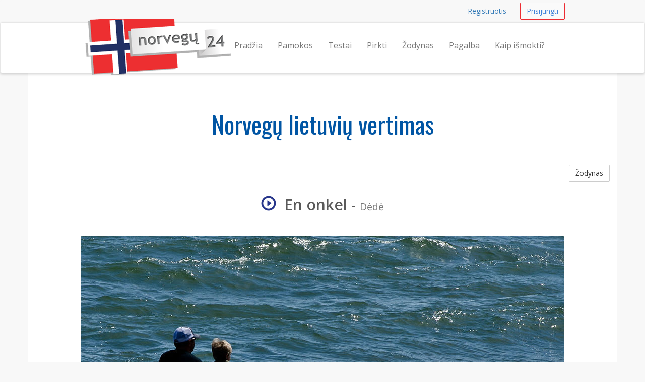

--- FILE ---
content_type: text/html; charset=UTF-8
request_url: https://norvegu24.lt/zodynas/en-onkel-dede
body_size: 4606
content:
<!DOCTYPE html>
<html lang="en">
    <head>
        <meta charset="utf-8">
        <meta name="viewport" content="width=device-width, initial-scale=1.0">
        <meta property="og:title" content="Norvegų kalbos kursai internete" />
        <meta property="og:locale" content="lt_LT" />        
        <meta name="description" content="Norvegų Lietuvių vertimas - En onkel reiškia  Dėdė">
        <meta name="author" content="Kalbų centras - kalbos24.lt">
        <meta name="keywords" content="norvegu kalba, norvegu kalbos kursai, norvegu kalbos pamokos, norvegų kalba, kaip ismokti norvegu, kursai norvegiškai">
        <meta name="verify-paysera" content="3040bb0e148f5facbd262ee03342f6da">
        <link rel="shortcut icon" href="/assets/favicon.ico">
        <title>Norvegiškai En onkel reiškia Dėdė | norvegu24.lt</title>
        <link href="https://fonts.googleapis.com/css?family=Open+Sans:400,600&subset=latin,latin-ext" rel='stylesheet' type='text/css'>
        <link href="https://fonts.googleapis.com/css?family=Oswald&subset=latin,latin-ext" rel='stylesheet' type='text/css'>
                <link href="/assets/_compiled/theme-7ff50d0.css" rel="stylesheet">
                    </head>
<body>
        <div id="wrap">
        
                <nav class="navbar navbar-topnav" role="navigation">
            <div class="container" id="navbar-top-menu"></div>
        </nav>
        <nav class="navbar navbar-default navbar-secondnav" role="navigation">
            <div class="container">
                <div class="navbar-header">
                    <button type="button" class="navbar-toggle" data-toggle="collapse" data-target="#main-menu-collapse">
                        <span class="sr-only">Navigacija</span>
                        <span class="icon-bar"></span>
                        <span class="icon-bar"></span>
                        <span class="icon-bar"></span>
                    </button>
                    <a class="navbar-brand" href="/" title="Norvegų kalbos kursai">
                        <img src="/assets/norvegu24-logo-small.png" alt="norvegu24 logo" id="logo-img" class="img-responsive visible-xs">
                        <img src="/assets/norvegu24-logo-medium.png" alt="norvegu24 logo" id="logo-img" class="img-responsive visible-sm">
                        <img src="/assets/norvegu24-logo.png" alt="norvegu24 logo" id="logo-img" class="img-responsive hidden-xs hidden-sm">
                    </a>
                </div>
                <div class="collapse navbar-collapse" id="main-menu-collapse">
                    <ul class="nav navbar-nav navbar-right" id="main_menu">
                        <li id="main_menu_front"><a href="/">Pradžia</a></li>
                        <li id="main_menu_lessons"><a href="/pamokos">Pamokos</a></li>
                        <li id="main_menu_quizzes"><a href="/testai/">Testai</a></li>
                        <li id="main_menu_buy"><a href="/pirkti">Pirkti</a></li>
                        <li id="main_menu_dictionary"><a href="/zodynas">Žodynas</a></li>
                        <li id="main_menu_help"><a href="/pagalba">Pagalba</a></li>
                        <li id="main_menu_how"><a href="/kaip-ismokti-norvegu-kalba">Kaip išmokti?</a></li>
                                            </ul>
                </div>
            </div>
        </nav>
        
        <div class="container container-content">
            <!-- Flashbag messages -->
            <div id="flash-message-container"></div>

                        <h1 class="text-center">Norvegų lietuvių vertimas</h1>
<a class="btn btn-default btn-small pull-right" href="/zodynas">Žodynas</a>
<div class="spacer"></div>
<h2 class="text-center"><span onClick="playAudio(121341182);" style="cursor: pointer;"><span  id="audio_icon_121341182" class="glyphicon glyphicon-play-circle color-accent" title="click to play"></span>&nbsp;
                                <audio id="audio_element_121341182" style="display: none" preload="none"><source src="/assets/dictionary/audio/en_onkel.mp3" type="audio/mpeg">NA
                </audio><strong>En onkel</strong></span> - <small>Dėdė</small></h2>
<br>
<img class="img-responsive img-rounded center-block" src="/assets/dictionary/images/960/father1.jpg" alt="Dėdė">
<div class="spacer"></div>
<div class="spacer"></div>

            
            <div class="spacer"></div>
        </div>
   
    </div> 
    <footer class="hidden-print">
    <div class="footer-dark">
    <div class="container">
        <div class="row">
            <div class="col-md-12">
                <p class="pull-right"><a href="#">Į viršų</a></p>
            </div>
        </div>
    </div>
</div>
    <div class="container">
    <div class="row">
        <div class="col-sm-4 col-md-3">
            <h3>Kontaktai</h3>
            <ul class="list-unstyled">
                <li><span class="glyphicon glyphicon-earphone"></span>&nbsp; <a href="tel:+37064700633">+370 647 00633</a></li>
                <li><span class="glyphicon glyphicon-envelope"></span> &nbsp; 
                    <span id="emailfooter"><a href="/cdn-cgi/l/email-protection" class="__cf_email__" data-cfemail="4f272a2323200f28222e2623612c2022">[email&#160;protected]</a></span>
                    <script data-cfasync="false" src="/cdn-cgi/scripts/5c5dd728/cloudflare-static/email-decode.min.js"></script><script type="text/javascript">
                        var s = 'tl.42ugevron@ofni';
                        var e = s.split("").reverse().join("");
                        var x = document.getElementById("emailfooter");
                        x.innerHTML = '<a href="mailto:' + e + '">' + e + '</a>';
                    </script>
                </li>
                <li><span class="glyphicon glyphicon glyphicon-road"></span> &nbsp; Vilnius, Konstitucijos pr. 23C</li>
                <li><span class="glyphicon glyphicon-home"></span> &nbsp; UAB "Meta Group"</li>
            </ul>
        </div>
        <div class="col-sm-8 col-md-9">
            <div class="row">
                <div class="col-sm-4">
                    <h3>Informacija</h3>
                    <ul>
                        <li><a href="/pagalba">Pagalba</a></li>
                        <li><a href="/sitemap">Svetainės turinys</a></li>
                        <li><a href="/zodynas">Norvegų kalbos žodynas</a></li>
                      	<li><a href="/dovanu-kuponas">Pirkti dovanų kuponą</a></li>
                        <li><a href="/darbalaukio-fonai">Norvegu24.lt darbalaukio fonai</a></li>
                        <li><a href="http://blog.norvegu24.lt">Blog</a></li>
                    </ul>
                </div>
                <div class="col-sm-6">
                    <h3>Išmokite norvegiškai</h3>
                    <ul>
                      <li id="help_menu_learn_about"><a href="/apie">Apie mus</a></li>
                      <li id="help_menu_teacher"><a href="/norvegu-kalbos-mokytojas-janas">Mokytojas Janas</a></li>
                       <li id="help_menu_learning_stages"><a href="/mokymosi-lygiai">Mokymosi lygiai</a></li>
                      <li id="help_menu_learn_language"><a href="/ismokite-norvegu-kalba">Išmokite norvegų kalbą</a></li>
                      <li id="help_menu_learn_language"><a href="/norvegu-kalbos-abecele">Išmokite norvegų abėcėlę</a></li>
                    <li id="help_menu_learning_stages"><a href="/apie-norvegu-kalba">Įdomūs faktai apie Norvegiją ir jos kalbą</a></li>
                      <li id="help_menu_learn_country"><a href="/kodel-verta-gyventi-norvegijoje">Smagios priežastys, kodėl verta gyventi Norvegijoje</a></li>                        
                        <li id="help_menu_learn_paris"><a href="/fiordai-naturalus-norvegijos-gamtos-stebuklai">Fiordai – natūralūs Norvegijos gamtos stebuklai</a></li>
                        <li id="help_menu_learning_stages"><a href="/dazniausiai-vartojami-norvegiski-zodziai">Dažniausiai vartojami norvegiški žodžiai</a></li>
                        <li id="help_menu_learning_stages"><a href="/cv-norvegu-kalba">CV norvegų kalba</a></li>
                      
                      </ul>
                </div>
                <div class="col-sm-2">
                    <br><br>
                    <ul class="list-unstyled">
                        <li><a href="/kokybes-garantija"><img src="/assets/img/design/kokybesgarantija85grey.png" class="img-responsive img-toned"></a><br></li>
                        <li><a href="/duomenu-saugumo-garantija"><img src="/assets/img/design/duomenusaugumas85grey.png" class="img-responsive img-toned"></a><br></li>
                        <li><a href="/klientu-atsiliepimai"><img src="/assets/img/design/klientuatsiliepimai85grey.png" class="img-responsive img-toned"></a><br></li>
                    </ul>
                </div>                        
            </div>
        </div>
    </div>


<div class="row footer-section-top-border">
    <div class="col-sm-12">
        <h3 class="text-center">Norite išmokti daugiau kalbų?</h3>
        <br>
        <ul class="list-inline center-block text-center" style="display: flex; justify-content: space-between;">
            <li><a href="http://anglu24.lt" title="Anglų kalbos kursai"><img src="/assets/logos/anglu24-logo.png" alt="anglu24.lt logo" class="img-responsive img-toned"></a></li>
            <li><a href="http://prancuzu24.lt" title="Prancuzų kalbos kursai"><img src="/assets/logos/prancuzu24-logo.png" alt="prancuzu24.lt logo" class="img-responsive img-toned"></a></li>
            <li><a href="http://ispanu24.lt" title="Ispanų kalbos kursai"><img src="/assets/logos/ispanu24-logo.png" alt="ispanu24.lt logo" class="img-responsive img-toned"></a></li>
            <li><a href="http://vokieciu24.lt" title="Vokiečių kalbos kursai"><img src="/assets/logos/vokieciu24-logo.png" alt="vokieciu24.lt logo" class="img-responsive img-toned"></a></li>
            <li><a href="http://rusu24.lt" title="Rusų kalbos kursai"><img src="/assets/logos/rusu24-logo.png" alt="rusu24.lt logo" class="img-responsive img-toned"></a></li>
        </ul>
        <br>
    </div>
</div>
        
</div>
    <div class="footer-dark text-center">
  <div class="container">
        <div class="row">
            <div class="col-md-12 text-center">
                &copy; 2026 UAB Meta Group &middot; <a href="/taisykles-privatumo-nuostatos">Taisyklės ir privatumo nuostatos</a>
            </div>
        </div>
        <br>
        <div class="row">
            <div class="col-md-12 text-center">
                <ul class="list-inline">
                  <li><a href="http://rusu24.lt" class="text-muted">Rusų kalbos pamokos</a></li>
                  <li><a href="http://anglu24.lt" class="text-muted">Anglų kalbos pamokos</a></li>
                  <li><a href="http://prancuzu24.lt" class="text-muted">Prancūzų kalbos pamokos</a></li>
                  <li><a href="http://ispanu24.lt" class="text-muted">Ispanų kalbos pamokos</a></li>
                  <li><a href="http://vokieciu24.lt" class="text-muted">Vokiečių kalbos pamokos</a></li>
                  <li><a href="http://pagalboslinija.lt" class="text-muted">Pagalboslinija.lt</a></li>
                </ul>  
            </div>
        </div>
        <br>
  </div>
</div>
</footer>
    <!-- Le js includes -->
            <script type="text/javascript" src="/assets/_compiled/common-4efc5e9.js"></script>
        <script type="text/javascript" src="/assets/js/custom.js"></script>
    
        <script src="/assets/js/word-player.js"></script>
    
    <!-- external js -->
<script>
  (function(i,s,o,g,r,a,m){i['GoogleAnalyticsObject']=r;i[r]=i[r]||function(){
  (i[r].q=i[r].q||[]).push(arguments)},i[r].l=1*new Date();a=s.createElement(o),
  m=s.getElementsByTagName(o)[0];a.async=1;a.src=g;m.parentNode.insertBefore(a,m)
  })(window,document,'script','//www.google-analytics.com/analytics.js','ga');

  ga('create', 'UA-36460209-1', 'auto');
  ga('require', 'displayfeatures');
  ga('send', 'pageview');
</script>

<!-- Google Code for Remarketing Tag -->
<!-- 
Remarketing tags may not be associated with personally identifiable information or placed on pages related to sensitive categories. See more information and instructions on how to setup the tag on: http://google.com/ads/remarketingsetup
-->
<script type="text/javascript">
/* <![CDATA[ */
var google_conversion_id = 957473777;
var google_custom_params = window.google_tag_params;
var google_remarketing_only = true;
/* ]]> */
</script>
<div style="display:none">
<script type="text/javascript" src="//www.googleadservices.com/pagead/conversion.js">
</div>
</script>
<noscript>
<div style="display:inline;">
<img height="1" width="1" style="border-style:none;" alt="" src="//googleads.g.doubleclick.net/pagead/viewthroughconversion/957473777/?value=0&amp;guid=ON&amp;script=0"/>
</div>
</noscript>

<script type="text/javascript">
adroll_adv_id = "CCXFZVM2A5F53FG72LZQON";
adroll_pix_id = "CKUTTRN5WVBZZAQUZWHPK4";
(function () {
var oldonload = window.onload;
window.onload = function(){
   __adroll_loaded=true;
   var scr = document.createElement("script");
   var host = (("https:" == document.location.protocol) ? "https://s.adroll.com" : "http://a.adroll.com");
   scr.setAttribute('async', 'true');
   scr.type = "text/javascript";
   scr.src = host + "/j/roundtrip.js";
   ((document.getElementsByTagName('head') || [null])[0] ||
    document.getElementsByTagName('script')[0].parentNode).appendChild(scr);
   if(oldonload){oldonload()}};
}());
</script>


<!-- Facebook Pixel Code -->
<script>
!function(f,b,e,v,n,t,s){if(f.fbq)return;n=f.fbq=function(){n.callMethod?
n.callMethod.apply(n,arguments):n.queue.push(arguments)};if(!f._fbq)f._fbq=n;
n.push=n;n.loaded=!0;n.version='2.0';n.queue=[];t=b.createElement(e);t.async=!0;
t.src=v;s=b.getElementsByTagName(e)[0];s.parentNode.insertBefore(t,s)}(window,
document,'script','https://connect.facebook.net/en_US/fbevents.js');

fbq('init', '871935186162683');
fbq('track', "PageView");</script>
<noscript><img height="1" width="1" style="display:none"
src="https://www.facebook.com/tr?id=871935186162683&ev=PageView&noscript=1"
/></noscript>
<!-- End Facebook Pixel Code -->


    <div class="hidden" id="user-menu">
            <ul class="navbar-right list-inline">
            <li><a class="btn btn-link btn-small navbar-btn" href="/registruotis">Registruotis</a></li>
            <li><a class="btn btn-accent-outline btn-small navbar-btn" href="/prisijungti">Prisijungti</a></li>
        </ul>
        </div>


<script type="text/javascript">

        var userRegistered = false;
    var userLessonsCount = 0;
    
        var userNotices = [];
    var userErrors = [];

    $(document).ready(function() {
        
                var flashMessageContainer = $('#flash-message-container');

        function create_alert (type, msg) {
            return '<div class="alert alert-'+type+' alert-dismissable"><button type="button" class="close" data-dismiss="alert" aria-hidden="true">&times;</button>'+msg+'</div>';
        };

        $(userNotices).each(function(i, e) {
            flashMessageContainer.append(create_alert('info', e));
        });

        $(userErrors).each(function(i, e) {
            flashMessageContainer.append(create_alert('danger', e));
        });

                $('#navbar-top-menu').append($('#user-menu'));
        $('#user-menu').removeClass('hidden');

    });

</script>


 <script defer src="https://static.cloudflareinsights.com/beacon.min.js/vcd15cbe7772f49c399c6a5babf22c1241717689176015" integrity="sha512-ZpsOmlRQV6y907TI0dKBHq9Md29nnaEIPlkf84rnaERnq6zvWvPUqr2ft8M1aS28oN72PdrCzSjY4U6VaAw1EQ==" data-cf-beacon='{"version":"2024.11.0","token":"8cf07ac49e4f4e6baa38ed425d870a83","r":1,"server_timing":{"name":{"cfCacheStatus":true,"cfEdge":true,"cfExtPri":true,"cfL4":true,"cfOrigin":true,"cfSpeedBrain":true},"location_startswith":null}}' crossorigin="anonymous"></script>
</body>
</html>